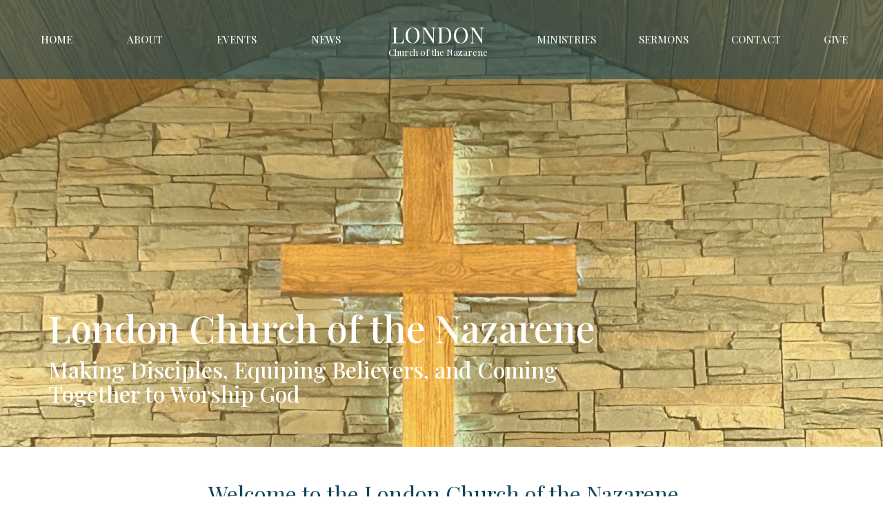

--- FILE ---
content_type: text/html; charset=utf-8
request_url: https://londonnaz.com/
body_size: 34459
content:
<!DOCTYPE html>
<html lang="en">
  <head>
  <meta charset="UTF-8">
  <meta content="IE=edge,chrome=1" http-equiv="X-UA-Compatible"/>
  <meta content="width=device-width, initial-scale=1.0" name="viewport"/>
  <meta content="London Church of the Nazarene" name="author"/>
  <title>
    London Church of the Nazarene
  </title>
  
  
    <meta name="robots" content="index,follow" />
  
  <!-- social meta start -->
  <meta property="og:site_name" content="London Church of the Nazarene" />
  <meta property="og:title" content="London Church of the Nazarene" />
  <meta property="og:url" content="https://www.londonnaz.com/"/>
  <meta property="og:type" content="article" />
  <meta property="og:description" content="" />
      <meta property="og:image" content="https://dq5pwpg1q8ru0.cloudfront.net/2024/05/20/19/32/36/1f0cda99-3d91-4cce-afbe-8a4142e604ea/IMG_1071.jpeg" />
    <meta property="og:image:width" content="1200" />
    <meta property="og:image:height" content="900" />
  <meta itemprop="name" content="London Church of the Nazarene">
<!-- social meta end -->

  <link href="https://dq5pwpg1q8ru0.cloudfront.net/2025/02/14/16/17/53/d28591dd-694e-4482-a768-c9d9e4634cef/London-CotN_Cross-and-Flame-Icon.jpg" rel="shortcut icon" type="image/x-icon" />
  <meta name="csrf-param" content="authenticity_token" />
<meta name="csrf-token" content="WocFLuxuK3AAoUffU6pUXsPG8yRbcIUT11aMd5OXuy9ftBCYJRM9bpmtYcNV2eNPlcR/uE5jSbhlECM1raiuRw==" />

  <link rel="preconnect" href="https://fonts.gstatic.com/" crossorigin>
  <link rel="preload" href="/fonts/fontawesome/webfont.woff?v=3.2.1" as="font" type="font/woff" crossorigin>

  <link rel="stylesheet" media="all" href="/themes/stylesheet.css?timestamp=2026-01-21+13%3A32%3A28+-0500" />
  <link rel="stylesheet" media="print" href="https://dq5pwpg1q8ru0.cloudfront.net/assets/print-c1b49d74baf454d41a08041bb7881e34979fe0b297fba593578d70ec8cc515fd.css" />

	<link href="https://fonts.googleapis.com/css?family=Playfair+Display:regular,500,600,700,800,900,italic,500italic,600italic,700italic,800italic,900italic|Open+Sans:300,300italic,regular,italic,600,600italic,700,700italic,800,800italic&amp;display=swap" rel="stylesheet" type="text/css" async="async" />
  

  <script src="https://dq5pwpg1q8ru0.cloudfront.net/assets/application-baedfe927b756976bd996cb2c71963c5d82c94e444650affbb4162574b24b761.js"></script>
  <script src="https://dq5pwpg1q8ru0.cloudfront.net/packs/js/application-48235911dc1b5b550236.js"></script>
  <script src="https://cdnjs.cloudflare.com/ajax/libs/handlebars.js/4.7.7/handlebars.min.js" defer="defer"></script>


  <!--[if lt IE 9]>
  <script src="https://dq5pwpg1q8ru0.cloudfront.net/javascripts/html5shiv.js"></script>
  <script src="https://dq5pwpg1q8ru0.cloudfront.net/javascripts/respond.min.js"></script>
  <![endif]-->




  


</head>

  <body class="body_home body__index   home   relative d-flex flex-column">
      <div class="d-flex ">
        <div class="site-content-container">
    

  <div class="system">
  </div>

  <div id="top-menus-container">
    <div id="top-menus">
  <div id="alert-container">
  </div>


  <div class="js-menus pos pos-t-0 pos-l-0 w-100 z-index-1 js-main-menu-opaque  bg-none z-index-navbar">
    
    <div id="main-menu-container">
      
<nav id="main_menu" class="relative main-menu-newbury bg-primary bg-none p-2 p-md-3">
  <div class="bg-primary pos pos-cover js-main-menu-background-opacity" style="opacity:0.53;"></div>
  <div class="relative d-flex d-block hidden-lg justify-content-center w-100">
      
    <a href="/">
      <div id="logo-with-words-wrapper" class="relative mr-2">
        <div id="logo-line-1" class="h6 text-center">LONDON</div>
        <div id="logo-line-2" class="h6 text-center">Church of the Nazarene</div>
      </div>
</a>


      <button type="button" class="btn bg-none p-1 border-0 pos pos-r-0 pos-middle collapsed pr-0" data-toggle="collapse" data-target="#main_menu_collapse" aria-expanded="false">
    <span class="sr-only">Toggle navigation</span>
    <span class="svg-link">
      <svg xmlns="http://www.w3.org/2000/svg" height="24" viewBox="0 0 24 24" width="24">
    <path d="M0 0h24v24H0z" fill="none"></path>
    <path d="M3 18h18v-2H3v2zm0-5h18v-2H3v2zm0-7v2h18V6H3z"></path>
</svg>
 Menu
    </span>
  </button>

  </div>

  <div class="collapse main-menu-collapse-lg text-center" id="main_menu_collapse">


        <ul class="main-menu-list main-menu-newbury-list ">
            
  <li class="menu-item hover-underline-left">
      <a class="menu-link active" href="/">Home</a>
  </li>


            
  <li class="menu-item hover-underline-left">
      <a class="menu-link " href="/about">About</a>
  </li>


            
  <li class="menu-item hover-underline-left">
      <a class="menu-link " href="/events">Events</a>
  </li>


            
  <li class="menu-item hover-underline-left">
      <a class="menu-link " href="/news">News</a>
  </li>


        </ul>
        <div class="main-menu-elkhorn-logo-container  hidden-xs hidden-sm hidden-md px-4">
            
    <a href="/">
      <div id="logo-with-words-wrapper" class="relative mr-2">
        <div id="logo-line-1" class="h6 text-center">LONDON</div>
        <div id="logo-line-2" class="h6 text-center">Church of the Nazarene</div>
      </div>
</a>

        </div>
        <ul class="main-menu-list main-menu-newbury-list ">
            
  <li class="menu-item hover-underline-left">
      <a class="menu-link " href="/ministries">Ministries</a>
  </li>


            
  <li class="menu-item hover-underline-left">
      <a class="menu-link " href="/media">Sermons</a>
  </li>


            
  <li class="menu-item hover-underline-left">
      <a class="menu-link " href="/contact">Contact</a>
  </li>


            
  <li class="menu-item hover-underline-left">
      <a class="menu-link " href="/give">Give</a>
  </li>


        </ul>
  </div>
</nav>

    </div>
  </div>
</div>

  </div>

  <div id="header-container" class="relative">
    <div id="header" class="header-westport relative  d-flex py-3 py-md-5 bg-cover bg-none  logo-offset-default bg-secondary" style="background-image:url(&#39;https://dq5pwpg1q8ru0.cloudfront.net/2024/04/24/16/40/00/9df5b9e1-3e47-4763-a2c5-0621b9218318/IMG_1071.jpeg&#39;); background-position: center 20%; min-height: 90vh;">
  
  

<div id="page-header-overlay" class="bg-secondary pos pos-cover" style="opacity:0.3;" data-header-opacity="0.3"></div>

    <div class="container relative d-flex flex-column flex-sm-row mt-5">
      
      <div class="mt-auto">
        <div class="relative d-inline-block break-word">
          <h1 class="header-heading mb-2 ">
              <div>London Church of the Nazarene</div>
          </h1>
        </div>
          <div class="header-subheading ">
            <div>Making Disciples, Equiping Believers, and Coming Together to Worship God</div>
          </div>
        

        <div class="ml-auto mt-3">
          

        </div>
      </div>
      
    </div>
  
  
  <!--<div class="pos pos-b-1 pos-l-1">
    <button class="js-play-video-button p-2 bg-none border-0 d-none" style="opacity: 0.5;">
    </button>
    <button class="js-pause-video-button p-2 bg-none border-0 d-none" style="opacity: 0.5;">
    </button>
    <div class="js-loading-video-button">
      <div class="d-flex p-2" style="opacity: 0.5;">
      </div>
    </div>
  </div>-->

</div>

  </div>

  <main role="main" class="content flex-grow-1  _index clearfix m-0 p-0">
    

  

<div>
    <div id="top-blocks-wrapper">
        <div id="block-1"
  class="relative block-wrapper  "
  data-block="1" data-order-path="/blocks/1/block_elements/order"
  data-user-order-path="/blocks/1/block_elements/order_users">
    <div class="js-block-container ">
      <div class="bg-primary-counter relative bg-none overflow-hidden js-block-background js-block-height" style="min-height: 23vh;">

          <!-- Background Videos -->
  <!-- Background Image -->
  <div class="bg-cover pos pos-0 js-block-background-photo bg-fixed" style=""></div>

<!-- Opacity Overlay -->
<div class="bg-primary-counter pos pos-cover js-block-background js-block-opacity" style="opacity: 1.0;" data-block-overlay></div>


            <div class="inner-block-wrapper">
              <div class="row-flex text-center">
  <div class="block-sortable col-sm-12 d-flex flex-column js-block-height js-block-adjust-padding py-md-3 px-lg-10" style="min-height: 23vh;">
    <div class="my-auto mx-5">


        <div id="block_element_4" class="sortable-item mb-6 pl-1">
            <div class="h2 ">
              Welcome to the London Church of the Nazarene
            </div>
            <div class="body accent-color text-default">
              <p>We are a passionate group of Christian belivers who love the Lord and who desire to see everyone experience the life tranforming power of the Gospel. &nbsp;Come join us for Sunday school every Sunday morning at 10:00 am and morning worship at 11:00 am.&nbsp;</p>
            </div>
              <a class="mt-3 js-block-btn-one z-index-100 btn btn-default btn-primary btn-lg " href="/about">Learn More</a>

        </div>

    </div>
  </div>
</div>

            </div>
      </div>

    </div>
  </div>
  <div id="block-59"
  class="relative block-wrapper block-contained "
  data-block="59" data-order-path="/blocks/59/block_elements/order"
  data-user-order-path="/blocks/59/block_elements/order_users">
    <div class="js-block-container container my-4">
      <div class="bg-primary relative bg-none overflow-hidden js-block-background js-block-height" style="min-height: 34vh;">

          <!-- Background Videos -->
  <!-- Background Image -->
  <div class="bg-cover pos pos-0 js-block-background-photo " style=""></div>

<!-- Opacity Overlay -->
<div class="bg-primary pos pos-cover js-block-background js-block-opacity" style="opacity: 1.0;" data-block-overlay></div>


            <div class="inner-block-wrapper">
              <div class="row-flex">

  <div class="block-sortable col-sm-6 d-flex flex-column py-sm-5 px-sm-5 js-block-adjust-padding py-md-10 px-md-10">
    <div class="relative my-auto row d-flex flex-wrap">


        <div id="block_element_41" class="border-color py-5 col-xs-12 col-md-12 col-lg-6  sortable-item">
          <div class="relative d-flex">
            <a href='https://londonchurch.tithelysetup.com/about' class='flex-grow-1 mx-md-auto py-2' target='_self'>

            <div class="relative mr-3 pull-left">
                <i class="js-block-icon material-icons block-icon-md ">schedule</i>
            </div>

            <div class="mt-2">
                <div class="h4 mt-0 mb-1 ">
                  Worship Service
                </div>
                <div class="avoid-column-break text-default text-size-reset ">
                  <div>Join us in person or on Facebook Sunday morning at 11:00 AM</div>
                </div>
            </div>

            </a>
          </div>
        </div>
        <div id="block_element_42" class="border-color py-5 col-xs-12 col-md-12 col-lg-6  sortable-item">
          <div class="relative d-flex">
            <a href='https://www.google.com/maps/place/Church+of+the+Nazarene/@37.130865,-84.0888798,18z/data=!4m6!3m5!1s0x885ccd43021b9929:0x7b1e3602f5e96fa5!8m2!3d37.1313172!4d-84.0887793!16s%2Fg%2F1tw1fk8g?entry=ttu' class='flex-grow-1 mx-md-auto py-2' target='_self'>

            <div class="relative mr-3 pull-left">
                <i class="js-block-icon material-icons block-icon-md ">place</i>
            </div>

            <div class="mt-2">
                <div class="h4 mt-0 mb-1 ">
                  London, KY
                </div>
                <div class="avoid-column-break text-default text-size-reset ">
                  <div>523 N Long St.,</div>
<div>London, KY 40741</div>
                </div>
            </div>

            </a>
          </div>
        </div>
        <div id="block_element_43" class="border-color py-5 col-xs-12 col-md-12 col-lg-6  sortable-item">
          <div class="relative d-flex">
            <a href='https://londonchurch.tithelysetup.com/about/im-new' class='flex-grow-1 mx-md-auto py-2' target='_self'>

            <div class="relative mr-3 pull-left">
                <i class="js-block-icon material-icons block-icon-md ">error_outline</i>
            </div>

            <div class="mt-2">
                <div class="h4 mt-0 mb-1 ">
                  I&#39;m New
                </div>
                <div class="avoid-column-break text-default text-size-reset ">
                  <div>Helpful info for visitors</div>
                </div>
            </div>

            </a>
          </div>
        </div>
        <div id="block_element_44" class="border-color py-5 col-xs-12 col-md-12 col-lg-6  sortable-item">
          <div class="relative d-flex">
            <a href='https://londonchurch.tithelysetup.com/ministries/childrens-ministry' class='flex-grow-1 mx-md-auto py-2' target='_self'>

            <div class="relative mr-3 pull-left">
                <i class="js-block-icon material-icons block-icon-md ">face</i>
            </div>

            <div class="mt-2">
                <div class="h4 mt-0 mb-1 ">
                  Kids Program
                </div>
                <div class="avoid-column-break text-default text-size-reset ">
                  <div>Kids are welcome at all services</div>
                </div>
            </div>

            </a>
          </div>
        </div>
    </div>
  </div>

  <div class="col-sm-6 js-block-height" style="min-height: 34vh;">
    <div class="bg-cover pos pos-t-0 pos-l-0 pos-r-0 pos-b-0" style="background-image:url(&#39;https://dq5pwpg1q8ru0.cloudfront.net/2025/07/10/15/47/08/c50b1aa9-d513-42e7-ad9e-1799b7250463/London-CotN_Cross-and-Flame-Icon.jpg&#39;); background-position:center;">
    </div>
  </div>

</div>

            </div>
      </div>

    </div>
  </div>
  <div id="block-60"
  class="relative block-wrapper  "
  data-block="60" data-order-path="/blocks/60/block_elements/order"
  data-user-order-path="/blocks/60/block_elements/order_users">
    <div class="js-block-container ">
      <div class="bg-dark relative bg-none overflow-hidden js-block-background js-block-height" style="min-height: 62vh;">

          <!-- Background Videos -->
  <!-- Background Image -->
  <div class="bg-cover pos pos-0 js-block-background-photo " style="background-image:url(&#39;https://dq5pwpg1q8ru0.cloudfront.net/2024/02/23/02/12/09/f03b9536-5b2e-457c-ba85-853d1af3d9cb/thumbnail_IMG_1409.jpg&#39;);"></div>

<!-- Opacity Overlay -->
<div class="bg-dark pos pos-cover js-block-background js-block-opacity" style="opacity: 0.02;" data-block-overlay></div>


            <div class="inner-block-wrapper">
              <div class="row-flex text-center">
  <div class="block-sortable col-sm-12 d-flex flex-column js-block-height js-block-adjust-padding py-md-10 px-lg-10" style="min-height: 62vh;">
    <div class="my-auto mx-5">


        <div id="block_element_45" class="sortable-item mb-6 pl-1">
            <div class="h2 ">
              Striving to Grow in Christ
            </div>
            <div class="body accent-color text-default">
              <p>Whether you're a young Christian taking your first steps in the the faith or someone who has been walking with the Lord for years, we believe that God has called all believers in Christ to grow in their faith and knowledge of him. &nbsp;If you don't have a church family, we invite you to come and grow with us! &nbsp;Join us at any of our posted services or events.&nbsp;</p>
            </div>
              <a class="mt-3 js-block-btn-one z-index-100 btn btn-default btn-primary btn-lg " href="/about">Services</a>

        </div>

    </div>
  </div>
</div>

            </div>
      </div>

    </div>
  </div>
  <div id="block-16"
  class="relative block-wrapper  "
  data-block="16" data-order-path="/blocks/16/block_elements/order"
  data-user-order-path="/blocks/16/block_elements/order_users">
    <div class="js-block-container ">
      <div class="bg-primary-counter relative bg-none overflow-hidden js-block-background js-block-height" style="min-height: 60vh;">

          <!-- Background Videos -->
  <!-- Background Image -->
  <div class="bg-cover pos pos-0 js-block-background-photo " style=""></div>

<!-- Opacity Overlay -->
<div class="bg-primary-counter pos pos-cover js-block-background js-block-opacity" style="opacity: 1.0;" data-block-overlay></div>


          <div class="inner-block-wrapper">
            <div class="row-flex">

  <div class="col-sm-6 js-block-height" style="min-height: 60vh;">

    <div class="bg-cover pos pos-t-0 pos-l-0 pos-r-0 pos-b-0" style="background-image:url(&#39;https://dq5pwpg1q8ru0.cloudfront.net/2024/02/22/20/10/02/0dafdd17-708a-4e7b-961e-4e7f0196140c/thumbnail_IMG_1687.jpg&#39;); background-position:center;">
      <div class="pos pos-t-1 pos-r-1">
      </div>
    </div>

  </div>

  <div class="py-sm-5 px-sm-5 js-block-adjust-padding py-md-10 px-md-10 col-sm-6 d-flex flex-column">
    <div class="my-auto mx-5">

        <h2 class="mt-0 mb-1 relative ">
          Upcoming Events
        </h2>
        <p class="text-size-medium text-default ">
          Mark your calendars for these great events coming up.
        </p>
            <a class="d-block mb-2 mt-5" href="/events/youth-group-meeting/2026-01-21">

                <div class="relative d-flex pull-left event-list-date accent-background-color pos-t-1">
                  Jan
                  <div class="event-list-date-day">
                    21
                  </div>
                </div>

                <div class="avoid-column-break">
                  <div class="my-1 ml-3 h4">Youth Group Meeting </div>
                  <div class="text-default ml-3">
                       6:00PM 
                  </div>

                </div>

</a>            <a class="d-block mb-2 mt-5" href="/events/wednesday-night-bible-study/2026-01-21">

                <div class="relative d-flex pull-left event-list-date accent-background-color pos-t-1">
                  Jan
                  <div class="event-list-date-day">
                    21
                  </div>
                </div>

                <div class="avoid-column-break">
                  <div class="my-1 ml-3 h4">Wednesday Night Bible Study</div>
                  <div class="text-default ml-3">
                       6:00PM  | Family Center
                  </div>

                </div>

</a>            <a class="d-block mb-2 mt-5" href="/events/morning-worship/2026-01-25">

                <div class="relative d-flex pull-left event-list-date accent-background-color pos-t-1">
                  Jan
                  <div class="event-list-date-day">
                    25
                  </div>
                </div>

                <div class="avoid-column-break">
                  <div class="my-1 ml-3 h4">Morning Worship</div>
                  <div class="text-default ml-3">
                      11:00AM  | Church Sanctuary 
                  </div>

                </div>

</a>
    </div>
  </div>

</div>

          </div>
      </div>

    </div>
  </div>
  <div id="block-62"
  class="relative block-wrapper  "
  data-block="62" data-order-path="/blocks/62/block_elements/order"
  data-user-order-path="/blocks/62/block_elements/order_users">
    <div class="js-block-container ">
      <div class="bg-dark relative bg-none overflow-hidden js-block-background js-block-height" style="min-height: 45vh;">

          <!-- Background Videos -->
  <!-- Background Image -->
  <div class="bg-cover pos pos-0 js-block-background-photo " style=""></div>

<!-- Opacity Overlay -->
<div class="bg-dark pos pos-cover js-block-background js-block-opacity" style="opacity: 0.71;" data-block-overlay></div>


          <div class="inner-block-wrapper">
            <div class="d-flex align-items-center py-sm-5 px-sm-5 js-block-adjust-padding py-md-10 px-md-10 js-block-height" style="min-height: 45vh;">
  <div class="container">
    <div class="row">

      <div class="col-md-12 text-center mb-5">
          <h2 class="mt-0 mb-1 relative ">
            Sermons
          </h2>
          <p class="text-default text-size-medium ">
            Hear the latest messages.
          </p>
      </div>

    </div>

    <div class="row">
          <div class="col-sm-4">
            <a class="d-block" href="/media/2025-07-06-cry-for-a-king">
              <img alt="Cry For a King" loading="lazy" src="https://dq5pwpg1q8ru0.cloudfront.net/2025/07/12/19/28/14/449670e2-c2c2-4b25-9070-9247e310c9d5/crown.jpg" />
              <div class="relative">
                <div class="my-1 pt-2 h4">Cry For a King</div>
                <div class="text-default">
                  <div class="text-muted">Jul  6, 2025</div>
                </div>
              </div>
</a>          </div>

    </div>
  </div>
</div>

          </div>
      </div>

    </div>
  </div>

    </div>

    


  <div id="bottom-blocks-wrapper">
  </div>
</div>

  
  

  </main>


  <div class="footer footer-columns bg-none bg-primary ">
  <div class="bg-footer py-3" style=" min-height: 30vh;">
    <div class="bg-primary pos pos-cover" style="opacity:1.0;"></div>
    <div class="relative container">
      <div class="row d-sm-flex align-items-center flex-wrap my-4">
        <div class="col-sm-12">
          <div class="row">
            
  <div class="col-sm-3">
    <ul class="list-unstyled mb-0 ">
        <li class="mb-3">
            <h2 class="footer-heading ">Location</h2>
          <div class="footer-text">
            523 North Long Street
              <br/>
              London , KY
              <br/>
              40741 
              <br/>
              <a target="_blank" href="https://maps.app.goo.gl/gjWx4xGHRMu4Simy7">View Map</a>
          </div>
        </li>
    </ul>
  </div>

              <div class="col-sm-4">
                
  <div class="mb-3">
    <h2 class="footer-heading ">Contact</h2>

    <ul class="list-unstyled footer-text ">

        <li class="mt-1 d-sm-flex">
          
          <span class="footer-item-label mr-1"><span class="translation_missing" title="translation missing: en.ui.email">Email</span>: </span><a encode="javascript" class="truncate" href="mailto:londonnazarene523@gmail.com">londonnazarene523@gmail.com</a>
        </li>
    </ul>
  </div>

              </div>
            

              
  <div class="col-sm-4">
    <h2 class="footer-heading ">Office Hours</h2>
    <div class="footer-text ">
      <p>By appointment only.</p>
    </div>
  </div>

          </div>
        </div>
      </div>

        <hr>
      <div class="d-sm-flex row flex-wrap">
        <div class="col-sm-12">
          <div class="row d-sm-flex flex-wrap">
                <div class="col-sm-3 mb-5">
                  

                  
  <div class=''>
    <h2 class="d-none"></h2>
    <ul class='footer-menu list-unstyled'>
    </ul>
  </div>

                </div>
              

              
          </div>
        </div>
      </div>
      <div class="row d-sm-flex align-items-center text-center">
          

  <div class="col-mb-6 mb-5 mt-5 mt-sm-0 my-auto">
    <h2 class="footer-heading ">&nbsp;</h2>
    <ul class="list-unstyled d-flex flex-wrap ">
      
  <li class="social-icon-list-item list-mr-2 mb-2 rounded-sm overflow-hidden d-flex">
    <a class="svg-link social-icon-link" target="_blank" href="https://www.facebook.com/profile.php?id=61551582161593">
      <svg xmlns="http://www.w3.org/2000/svg" xmlns:xlink="http://www.w3.org/1999/xlink" x="0px" y="0px" width="24" height="24" viewBox="0 0 24 24" style="enable-background:new 0 0 24 24;" xml:space="preserve" class="social-icon-svg footer-social-icon"><title>Facebook Icon</title>
<path d="M24,0v24H0V0H24z M20,2.7h-3.3c-2.5,0-4.7,2.1-4.7,4.7v3.3H9.3v4H12V24h4v-9.3h4v-4h-4V8c0-0.8,0.5-1.3,1.3-1.3H20V2.7z"></path>
</svg>

</a>  </li>
  <li class="social-icon-list-item list-mr-2 mb-2 rounded-sm overflow-hidden d-flex">
    <a class="svg-link social-icon-link" target="_blank" href="http://instragram.com">
      <svg xmlns="http://www.w3.org/2000/svg" xmlns:xlink="http://www.w3.org/1999/xlink" x="0px" y="0px" width="24" height="24" viewBox="0 0 24 24" style="enable-background:new 0 0 24 24;" xml:space="preserve" class="social-icon-svg footer-social-icon"><title>Instagram Icon</title>
<circle cx="12" cy="12" r="2.7"></circle>
<path d="M15.9,4.9H8.1c-1.7,0-3.2,1.5-3.2,3.2V16c0,1.7,1.5,3.2,3.2,3.2H16c1.7,0,3.2-1.5,3.2-3.2V8.1C19.1,6.4,17.6,4.9,15.9,4.9z   M12,16.4c-2.4,0-4.4-2-4.4-4.4s2-4.4,4.4-4.4s4.4,2,4.4,4.4S14.4,16.4,12,16.4z M16.7,8.4c-0.7,0-1.1-0.5-1.1-1.1  c0-0.7,0.5-1.1,1.1-1.1c0.7,0,1.1,0.5,1.1,1.1C17.7,8,17.3,8.4,16.7,8.4z"></path>
<path d="M24,0H0v24h24V0z M20.9,15.7c0,2.8-2.3,5.2-5.2,5.2H8.3c-2.8,0-5.2-2.3-5.2-5.2V8.3c0-2.8,2.3-5.2,5.2-5.2h7.5  c2.8,0,5.2,2.3,5.2,5.2C20.9,8.3,20.9,15.7,20.9,15.7z"></path>
</svg>

</a>  </li>
  <li class="social-icon-list-item list-mr-2 mb-2 rounded-sm overflow-hidden d-flex">
    <a class="svg-link social-icon-link" target="_blank" href="http://twitter.com">
      <svg xmlns="http://www.w3.org/2000/svg" width="24" height="24" viewBox="0 0 1200 1227" class="social-icon-svg footer-social-icon"><title>Twitter Icon</title>
<path d="M714.163 519.284L1160.89 0H1055.03L667.137 450.887L357.328 0H0L468.492 681.821L0 1226.37H105.866L515.491 750.218L842.672 1226.37H1200L714.137 519.284H714.163ZM569.165 687.828L521.697 619.934L144.011 79.6944H306.615L611.412 515.685L658.88 583.579L1055.08 1150.3H892.476L569.165 687.854V687.828Z"></path>
</svg>

</a>  </li>
  <li class="social-icon-list-item list-mr-2 mb-2 rounded-sm overflow-hidden d-flex">
    <a class="svg-link social-icon-link" target="_blank" href="https://www.youtube.com/@LondonChurchoftheNazarene">
      <svg xmlns="http://www.w3.org/2000/svg" xmlns:xlink="http://www.w3.org/1999/xlink" x="0px" y="0px" width="24" height="24" viewBox="0 0 24 24" style="enable-background:new 0 0 24 24;" xml:space="preserve" class="social-icon-svg footer-social-icon"><title>Youtube Icon</title>
<polygon points="10.7,9.1 14.5,12 10.7,14.9 "></polygon>
<path d="M24,0H0v24h24.1L24,0z M18.8,18.4c-0.5,0.1-3.6,0.3-6.8,0.3s-6.3,0-6.8-0.3C3.9,18,3.5,15.1,3.5,12s0.4-6,1.7-6.4  C5.7,5.3,8.9,5.2,12,5.2s6.3,0.1,6.8,0.3c1.3,0.4,1.7,3.3,1.7,6.4C20.4,15.1,20.1,18,18.8,18.4z"></path>
</svg>

</a>  </li>
  <li class="social-icon-list-item list-mr-2 mb-2 rounded-sm overflow-hidden d-flex">
    <a class="svg-link social-icon-link" target="_blank" href="http://vimeo.com">
      <svg xmlns="http://www.w3.org/2000/svg" xmlns:xlink="http://www.w3.org/1999/xlink" width="24" height="24" x="0px" y="0px" viewBox="0 0 24 24" style="enable-background:new 0 0 24 24;" xml:space="preserve" class="social-icon-svg footer-social-icon"><title>Vimeo Icon</title>
<path d="M24,0H0v24h24V0z M17.6,15.3c-2.5,3.3-4.7,5.1-6.5,5.1c-1.1,0-2-1.1-2.8-3.1c-0.5-1.9-0.9-3.7-1.5-5.6  c-0.5-2-1.2-3.1-1.9-3.1c-0.1,0-0.7,0.3-1.5,0.9L2.5,8.3c0.9-0.8,1.9-1.6,2.8-2.4c1.2-1.1,2.1-1.6,2.8-1.7c1.5-0.1,2.4,0.9,2.7,3.1  c0.4,2.4,0.7,3.7,0.8,4.3c0.4,1.9,0.8,2.8,1.3,2.8c0.4,0,0.9-0.5,1.7-1.9c0.8-1.2,1.2-2.3,1.3-2.8C16.1,8.5,15.7,8,14.7,8  c-0.4,0-0.9,0.1-1.3,0.3c0.9-3,2.6-4.4,5.3-4.3c2,0,2.8,1.3,2.8,3.7C21.3,9.6,20,12,17.6,15.3z"></path>
</svg>

</a>  </li>

    </ul>
  </div>

          
      </div>
      <div class="d-sm-flex align-items-center">
        <div class="small text-center text-sm-left mb-3 mb-sm-0">
&copy; 2026 London Church of the Nazarene. All Rights Reserved.
| 
  <a class="" href="/login">Login</a>

</div>

  <a class="footer-saywarding d-flex align-items-center ml-auto justify-content-center" href="https://get.tithe.ly" target="_blank">
    powered by<svg xmlns="http://www.w3.org/2000/svg" width="80" height="81" viewBox="0 0 294 81" fill="none" class="ml-1">
<g clip-path="url(#clip0)">
<path d="M38.3656 40.6225C45.0944 37.8784 50.0899 31.9318 50.7101 24.956L50.7781 23.4143C50.7781 13.9488 45.9785 5.58065 38.5021 0C31.0257 5.58065 25.9532 13.9988 25.9532 23.4643L26.0212 25.0059C26.6414 31.9817 31.6368 37.8784 38.3656 40.6225Z" fill="white"></path>
<path d="M35.2308 51.6244C34.8587 50.1633 34.2655 48.8742 33.621 47.5402C32.1415 44.5 29.9902 41.85 27.3579 39.7899C23.4914 36.6973 18.4669 34.9805 13.5286 34.9805H0C0.0245386 36.6893 0 38.3986 0 40.1076C0.142852 43.1069 0.881191 46.0521 2.18755 48.7563C3.66709 51.7965 5.81833 54.4464 8.45064 56.5156C12.2576 59.5606 17.1295 61.4979 22.0243 61.4979H35.5127C35.5127 57.8118 35.6847 53.4062 35.2308 51.6244Z" fill="white"></path>
<path d="M42.5478 47.5402C41.9028 48.8742 41.309 50.1633 40.9365 51.6244C40.5802 53.0221 40.6093 56.0341 40.6384 59.047C40.6464 59.8751 40.6544 60.7032 40.6544 61.4979H40.6225V66.1851L40.0583 80.1165H42.5972C42.6269 79.6703 42.6567 79.2172 42.6868 78.759C42.9419 74.8726 43.2209 70.6234 43.7256 67.1399C44.2898 63.2458 48.5577 61.5647 51.6244 61.4979H54.1549C59.0542 61.4979 63.9305 59.5606 67.7409 56.5156C70.3755 54.4464 72.5287 51.7965 74.0096 48.7563C75.3171 46.0521 76.0561 43.1069 76.1991 40.1076C76.1991 39.5379 76.1964 38.9682 76.1937 38.3985C76.1882 37.2591 76.1827 36.1197 76.1991 34.9805H62.6583C57.7156 34.9805 52.6866 36.6973 48.8165 39.7899C46.1819 41.85 44.0287 44.5 42.5478 47.5402Z" fill="white"></path>
<path d="M204.136 62.5399C201.501 62.5399 199.085 62.5399 196.596 62.5399C196.596 58.7859 196.596 55.1055 196.596 51.4987C196.596 49.3641 196.596 47.2294 196.596 45.0948C196.523 41.8561 195.059 39.9423 192.351 39.2798C189.569 38.6173 186.494 39.7951 185.469 42.4449C184.518 44.9476 184.005 47.7447 183.859 50.3946C183.566 54.3694 183.786 58.3442 183.786 62.4662C181.297 62.4662 178.954 62.4662 176.465 62.4662C176.465 48.628 176.465 34.8633 176.465 20.9515C178.881 20.9515 181.224 20.9515 183.786 20.9515C183.786 26.1776 183.786 31.3302 183.786 37.0716C187.373 32.5079 191.765 31.6246 196.67 32.8759C200.842 33.9064 203.697 36.9244 203.99 41.1936C204.356 46.935 204.21 52.6764 204.283 58.4178C204.136 59.7428 204.136 61.0677 204.136 62.5399ZM225.585 32.6551C216.508 31.0357 209.187 36.0411 207.87 44.7268C206.479 54.0014 211.676 61.8774 220.095 62.9079C230.051 64.1592 235.687 58.8595 236.273 53.9277C235.175 53.6333 234.077 53.3389 232.979 53.0445C231.807 52.75 230.636 52.4556 229.538 52.2348C228.001 56.4304 223.975 57.0929 220.827 56.4304C218.411 55.9888 215.41 53.4861 215.41 49.7321C222.511 49.7321 229.684 49.7321 236.858 49.7321C238.396 41.488 233.418 34.0536 225.585 32.6551ZM222.584 38.1757C226.171 38.3229 228.66 40.6047 228.879 44.0643C224.487 44.0643 220.095 44.0643 215.556 44.0643C216.142 40.3839 218.997 38.0285 222.584 38.1757ZM119.586 62.5399C122.294 62.5399 124.857 62.5399 127.565 62.5399C127.565 51.1307 127.565 39.8687 127.565 28.3858C131.738 28.3858 135.764 28.3858 139.79 28.3858C139.79 25.9568 139.79 23.7486 139.79 21.4667C128.883 21.4667 118.049 21.4667 107.288 21.4667C107.288 23.8222 107.288 26.104 107.288 28.4595C111.387 28.4595 115.34 28.4595 119.586 28.4595C119.586 40.0159 119.586 51.2779 119.586 62.5399ZM263.944 35.1578C267.238 43.3282 270.459 51.4987 273.753 59.5955C274.266 60.8469 274.339 61.951 273.753 63.2759C272.436 66.5147 271.191 69.827 269.873 73.3602C272.07 73.3602 273.9 73.2866 275.803 73.3602C277.194 73.4338 277.779 72.9185 278.292 71.6672C282.977 59.4483 287.662 47.1558 292.42 34.9369C292.64 34.3481 292.859 33.6856 293.079 32.8759C290.956 32.8759 289.053 32.9495 287.15 32.8759C285.905 32.8023 285.246 33.1704 284.807 34.4953C282.977 39.427 281.074 44.2851 279.17 49.2168C278.877 49.9529 278.585 50.6154 278.219 51.6459C275.949 45.6101 273.9 39.9423 271.704 34.3481C271.484 33.8328 270.971 33.0231 270.532 33.0231C268.117 32.8759 265.701 32.9495 263.065 32.9495C263.431 33.8328 263.724 34.4953 263.944 35.1578ZM170.755 56.2832C167.608 57.0929 165.631 55.6943 165.338 52.4556C165.192 50.3946 165.265 48.3336 165.265 46.1989C165.265 43.9171 165.265 41.5616 165.265 39.1326C167.9 39.1326 170.243 39.1326 172.585 39.1326C172.585 36.998 172.585 35.0105 172.585 32.8023C170.097 32.8023 167.754 32.8023 165.265 32.8023C165.265 29.858 165.265 27.0609 165.265 24.2638C162.63 24.2638 160.287 24.2638 157.725 24.2638C157.725 27.1345 157.725 29.858 157.725 32.8759C155.968 32.8759 154.431 32.8759 152.82 32.8759C152.82 35.0842 152.82 36.998 152.82 39.2062C154.504 39.2062 156.115 39.2062 157.798 39.2062C157.798 40.1631 157.798 40.8992 157.798 41.6352C157.798 45.7573 157.725 49.8057 157.871 53.9277C158.018 57.9026 159.848 60.9205 163.728 62.3926C166.436 63.3495 169.218 63.3495 172 62.6135C172.439 62.5399 173.025 61.951 173.025 61.6566C172.951 59.7428 172.732 57.829 172.512 55.6943C171.707 55.9152 171.268 56.136 170.755 56.2832ZM253.695 62.5399C256.184 62.5399 258.527 62.5399 260.943 62.5399C260.943 48.628 260.943 34.7897 260.943 20.8779C258.454 20.8779 256.184 20.8779 253.695 20.8779C253.695 34.9369 253.695 48.7016 253.695 62.5399ZM142.865 62.5399C145.354 62.5399 147.696 62.5399 150.039 62.5399C150.039 52.6028 150.039 42.813 150.039 32.9495C147.623 32.9495 145.28 32.9495 142.865 32.9495C142.865 42.9602 142.865 52.75 142.865 62.5399ZM141.767 23.9694C141.84 26.6193 143.816 28.5331 146.452 28.5331C149.16 28.5331 151.137 26.6193 151.137 23.9694C151.21 21.2459 149.16 19.3321 146.378 19.3321C143.67 19.3321 141.693 21.3195 141.767 23.9694ZM248.425 58.4914C248.425 55.8415 246.448 53.9277 243.74 53.9277C241.031 53.9277 239.201 55.8415 239.201 58.565C239.201 61.2885 241.031 63.0551 243.813 63.0551C246.521 63.0551 248.425 61.2149 248.425 58.4914Z" fill="white"></path>
</g>
<defs>
<clipPath id="clip0">
<rect width="293.079" height="80.1165" fill="white"></rect>
</clipPath>
</defs>
</svg>

    <div class="sr-only">
      Website Developed by Tithely
    </div>
  </a>

      </div>
    </div>
  </div>
</div>




  
    <div id="giving-widget-script">
        <script src="https://static.tithely.com/give/give.js" defer></script>

    </div>
  <![CDATA[[base64]--543cf40404cb7816f2a0eea04bef4c9a852cee86]]>

  <div id="pyv-pop-up-container">
    
  </div>
</div>

      </div>
    <!-- Modal -->
    <div class="modal fade my-5 system" id="form-modal" tabindex="-1" role="dialog" aria-labelledby="form-modal" data-backdrop="static">
      <div class="modal-dialog modal-lg" role="document">
        <div class="modal-content px-3 py-3">
        </div>
      </div>
    </div>
    <div id="vue-form-modal" class="system"></div>
    

  </body>
</html>
